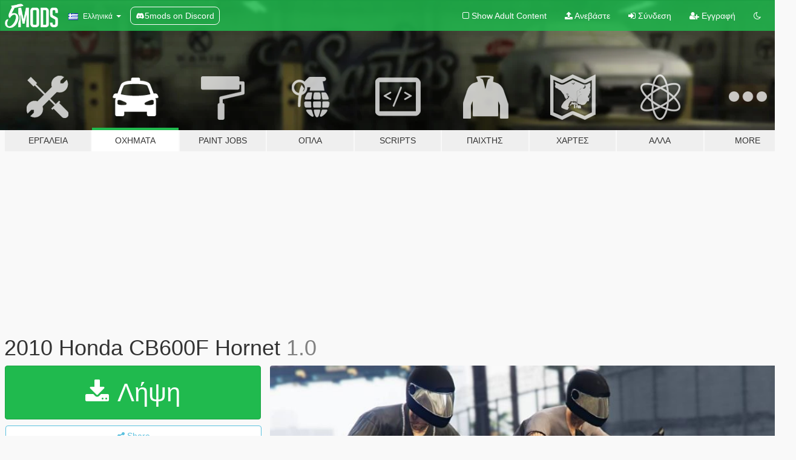

--- FILE ---
content_type: text/html; charset=utf-8
request_url: https://el.gta5-mods.com/vehicles/cb600f-hornet-2010
body_size: 17650
content:

<!DOCTYPE html>
<html lang="el" dir="ltr">
<head>
	<title>
		2010 Honda CB600F Hornet - GTA5-Mods.com
	</title>

		<script
		  async
		  src="https://hb.vntsm.com/v4/live/vms/sites/gta5-mods.com/index.js"
        ></script>

        <script>
          self.__VM = self.__VM || [];
          self.__VM.push(function (admanager, scope) {
            scope.Config.buildPlacement((configBuilder) => {
              configBuilder.add("billboard");
              configBuilder.addDefaultOrUnique("mobile_mpu").setBreakPoint("mobile")
            }).display("top-ad");

            scope.Config.buildPlacement((configBuilder) => {
              configBuilder.add("leaderboard");
              configBuilder.addDefaultOrUnique("mobile_mpu").setBreakPoint("mobile")
            }).display("central-ad");

            scope.Config.buildPlacement((configBuilder) => {
              configBuilder.add("mpu");
              configBuilder.addDefaultOrUnique("mobile_mpu").setBreakPoint("mobile")
            }).display("side-ad");

            scope.Config.buildPlacement((configBuilder) => {
              configBuilder.add("leaderboard");
              configBuilder.addDefaultOrUnique("mpu").setBreakPoint({ mediaQuery: "max-width:1200px" })
            }).display("central-ad-2");

            scope.Config.buildPlacement((configBuilder) => {
              configBuilder.add("leaderboard");
              configBuilder.addDefaultOrUnique("mobile_mpu").setBreakPoint("mobile")
            }).display("bottom-ad");

            scope.Config.buildPlacement((configBuilder) => {
              configBuilder.add("desktop_takeover");
              configBuilder.addDefaultOrUnique("mobile_takeover").setBreakPoint("mobile")
            }).display("takeover-ad");

            scope.Config.get('mpu').display('download-ad-1');
          });
        </script>

	<meta charset="utf-8">
	<meta name="viewport" content="width=320, initial-scale=1.0, maximum-scale=1.0">
	<meta http-equiv="X-UA-Compatible" content="IE=edge">
	<meta name="msapplication-config" content="none">
	<meta name="theme-color" content="#20ba4e">
	<meta name="msapplication-navbutton-color" content="#20ba4e">
	<meta name="apple-mobile-web-app-capable" content="yes">
	<meta name="apple-mobile-web-app-status-bar-style" content="#20ba4e">
	<meta name="csrf-param" content="authenticity_token" />
<meta name="csrf-token" content="0YHVZgjYJKxLsPSwx8vUWKmSSEUodnqXALHOo/ZLXqpYp92Ehapsfne+hwBX0VY5iWK8iqy9vAZvi314t9CGVw==" />
	    <!--suppress ALL -->

    <meta property="og:url" content="https://el.gta5-mods.com/vehicles/cb600f-hornet-2010">
    <meta property="og:title" content="2010 Honda CB600F Hornet">
    <meta property="og:description" content="Installation &amp;gt; https://goo.gl/csvvBm  --------------------------------------------  -SE VOCÊ É YOUTUBER E QUER GRAVAR UM VÍDEO COM ESTE VEÍCULO  NÃO ESQUEÇA DE DEIXAR OS &quot;CRÉDITOS&quot; NA DESCRIÇÃO DO VÍDEO.  ------------------------------------------------------------                         -MisterKonDz-  x     -TheRazor- Canal KonDz022  | Canal MotorsGarage ----------------------------------------------------              -TurboSqu...">
    <meta property="og:site_name" content="GTA5-Mods.com">
    <meta property="og:image" content="https://img.gta5-mods.com/q75/images/cb600f-hornet-2010/4b4065-13217147_1590257617950922_4121873895548692077_o.jpg">

    <meta name="twitter:card" content="summary_large_image">
    <meta name="twitter:site" content="@5mods">
    <meta name="twitter:title" content="2010 Honda CB600F Hornet">
    <meta name="twitter:description" content="Installation &amp;gt; https://goo.gl/csvvBm  --------------------------------------------  -SE VOCÊ É YOUTUBER E QUER GRAVAR UM VÍDEO COM ESTE VEÍCULO  NÃO ESQUEÇA DE DEIXAR OS &quot;CRÉDITOS&quot; NA DESCRIÇÃO DO VÍDEO.  ------------------------------------------------------------                         -MisterKonDz-  x     -TheRazor- Canal KonDz022  | Canal MotorsGarage ----------------------------------------------------              -TurboSqu...">
    <meta name="twitter:image" content="https://img.gta5-mods.com/q75/images/cb600f-hornet-2010/4b4065-13217147_1590257617950922_4121873895548692077_o.jpg">


	<link rel="shortcut icon" type="image/x-icon" href="https://images.gta5-mods.com/icons/favicon.png">
	<link rel="stylesheet" media="screen" href="/assets/application-7e510725ebc5c55e88a9fd87c027a2aa9e20126744fbac89762e0fd54819c399.css" />
	    <link rel="alternate" hreflang="id" href="https://id.gta5-mods.com/vehicles/cb600f-hornet-2010">
    <link rel="alternate" hreflang="ms" href="https://ms.gta5-mods.com/vehicles/cb600f-hornet-2010">
    <link rel="alternate" hreflang="bg" href="https://bg.gta5-mods.com/vehicles/cb600f-hornet-2010">
    <link rel="alternate" hreflang="ca" href="https://ca.gta5-mods.com/vehicles/cb600f-hornet-2010">
    <link rel="alternate" hreflang="cs" href="https://cs.gta5-mods.com/vehicles/cb600f-hornet-2010">
    <link rel="alternate" hreflang="da" href="https://da.gta5-mods.com/vehicles/cb600f-hornet-2010">
    <link rel="alternate" hreflang="de" href="https://de.gta5-mods.com/vehicles/cb600f-hornet-2010">
    <link rel="alternate" hreflang="el" href="https://el.gta5-mods.com/vehicles/cb600f-hornet-2010">
    <link rel="alternate" hreflang="en" href="https://www.gta5-mods.com/vehicles/cb600f-hornet-2010">
    <link rel="alternate" hreflang="es" href="https://es.gta5-mods.com/vehicles/cb600f-hornet-2010">
    <link rel="alternate" hreflang="fr" href="https://fr.gta5-mods.com/vehicles/cb600f-hornet-2010">
    <link rel="alternate" hreflang="gl" href="https://gl.gta5-mods.com/vehicles/cb600f-hornet-2010">
    <link rel="alternate" hreflang="ko" href="https://ko.gta5-mods.com/vehicles/cb600f-hornet-2010">
    <link rel="alternate" hreflang="hi" href="https://hi.gta5-mods.com/vehicles/cb600f-hornet-2010">
    <link rel="alternate" hreflang="it" href="https://it.gta5-mods.com/vehicles/cb600f-hornet-2010">
    <link rel="alternate" hreflang="hu" href="https://hu.gta5-mods.com/vehicles/cb600f-hornet-2010">
    <link rel="alternate" hreflang="mk" href="https://mk.gta5-mods.com/vehicles/cb600f-hornet-2010">
    <link rel="alternate" hreflang="nl" href="https://nl.gta5-mods.com/vehicles/cb600f-hornet-2010">
    <link rel="alternate" hreflang="nb" href="https://no.gta5-mods.com/vehicles/cb600f-hornet-2010">
    <link rel="alternate" hreflang="pl" href="https://pl.gta5-mods.com/vehicles/cb600f-hornet-2010">
    <link rel="alternate" hreflang="pt-BR" href="https://pt.gta5-mods.com/vehicles/cb600f-hornet-2010">
    <link rel="alternate" hreflang="ro" href="https://ro.gta5-mods.com/vehicles/cb600f-hornet-2010">
    <link rel="alternate" hreflang="ru" href="https://ru.gta5-mods.com/vehicles/cb600f-hornet-2010">
    <link rel="alternate" hreflang="sl" href="https://sl.gta5-mods.com/vehicles/cb600f-hornet-2010">
    <link rel="alternate" hreflang="fi" href="https://fi.gta5-mods.com/vehicles/cb600f-hornet-2010">
    <link rel="alternate" hreflang="sv" href="https://sv.gta5-mods.com/vehicles/cb600f-hornet-2010">
    <link rel="alternate" hreflang="vi" href="https://vi.gta5-mods.com/vehicles/cb600f-hornet-2010">
    <link rel="alternate" hreflang="tr" href="https://tr.gta5-mods.com/vehicles/cb600f-hornet-2010">
    <link rel="alternate" hreflang="uk" href="https://uk.gta5-mods.com/vehicles/cb600f-hornet-2010">
    <link rel="alternate" hreflang="zh-CN" href="https://zh.gta5-mods.com/vehicles/cb600f-hornet-2010">

  <script src="/javascripts/ads.js"></script>

		<!-- Nexus Google Tag Manager -->
		<script nonce="true">
//<![CDATA[
				window.dataLayer = window.dataLayer || [];

						window.dataLayer.push({
								login_status: 'Guest',
								user_id: undefined,
								gta5mods_id: undefined,
						});

//]]>
</script>
		<script nonce="true">
//<![CDATA[
				(function(w,d,s,l,i){w[l]=w[l]||[];w[l].push({'gtm.start':
				new Date().getTime(),event:'gtm.js'});var f=d.getElementsByTagName(s)[0],
				j=d.createElement(s),dl=l!='dataLayer'?'&l='+l:'';j.async=true;j.src=
				'https://www.googletagmanager.com/gtm.js?id='+i+dl;f.parentNode.insertBefore(j,f);
				})(window,document,'script','dataLayer','GTM-KCVF2WQ');

//]]>
</script>		<!-- End Nexus Google Tag Manager -->
</head>
<body class=" el">
	<!-- Google Tag Manager (noscript) -->
	<noscript><iframe src="https://www.googletagmanager.com/ns.html?id=GTM-KCVF2WQ"
										height="0" width="0" style="display:none;visibility:hidden"></iframe></noscript>
	<!-- End Google Tag Manager (noscript) -->

<div id="page-cover"></div>
<div id="page-loading">
	<span class="graphic"></span>
	<span class="message">Φορτώνει...</span>
</div>

<div id="page-cover"></div>

<nav id="main-nav" class="navbar navbar-default">
  <div class="container">
    <div class="navbar-header">
      <a class="navbar-brand" href="/"></a>

      <ul class="nav navbar-nav">
        <li id="language-dropdown" class="dropdown">
          <a href="#language" class="dropdown-toggle" data-toggle="dropdown">
            <span class="famfamfam-flag-gr icon"></span>&nbsp;
            <span class="language-name">Ελληνικά</span>
            <span class="caret"></span>
          </a>

          <ul class="dropdown-menu dropdown-menu-with-footer">
                <li>
                  <a href="https://id.gta5-mods.com/vehicles/cb600f-hornet-2010">
                    <span class="famfamfam-flag-id"></span>
                    <span class="language-name">Bahasa Indonesia</span>
                  </a>
                </li>
                <li>
                  <a href="https://ms.gta5-mods.com/vehicles/cb600f-hornet-2010">
                    <span class="famfamfam-flag-my"></span>
                    <span class="language-name">Bahasa Melayu</span>
                  </a>
                </li>
                <li>
                  <a href="https://bg.gta5-mods.com/vehicles/cb600f-hornet-2010">
                    <span class="famfamfam-flag-bg"></span>
                    <span class="language-name">Български</span>
                  </a>
                </li>
                <li>
                  <a href="https://ca.gta5-mods.com/vehicles/cb600f-hornet-2010">
                    <span class="famfamfam-flag-catalonia"></span>
                    <span class="language-name">Català</span>
                  </a>
                </li>
                <li>
                  <a href="https://cs.gta5-mods.com/vehicles/cb600f-hornet-2010">
                    <span class="famfamfam-flag-cz"></span>
                    <span class="language-name">Čeština</span>
                  </a>
                </li>
                <li>
                  <a href="https://da.gta5-mods.com/vehicles/cb600f-hornet-2010">
                    <span class="famfamfam-flag-dk"></span>
                    <span class="language-name">Dansk</span>
                  </a>
                </li>
                <li>
                  <a href="https://de.gta5-mods.com/vehicles/cb600f-hornet-2010">
                    <span class="famfamfam-flag-de"></span>
                    <span class="language-name">Deutsch</span>
                  </a>
                </li>
                <li>
                  <a href="https://el.gta5-mods.com/vehicles/cb600f-hornet-2010">
                    <span class="famfamfam-flag-gr"></span>
                    <span class="language-name">Ελληνικά</span>
                  </a>
                </li>
                <li>
                  <a href="https://www.gta5-mods.com/vehicles/cb600f-hornet-2010">
                    <span class="famfamfam-flag-gb"></span>
                    <span class="language-name">English</span>
                  </a>
                </li>
                <li>
                  <a href="https://es.gta5-mods.com/vehicles/cb600f-hornet-2010">
                    <span class="famfamfam-flag-es"></span>
                    <span class="language-name">Español</span>
                  </a>
                </li>
                <li>
                  <a href="https://fr.gta5-mods.com/vehicles/cb600f-hornet-2010">
                    <span class="famfamfam-flag-fr"></span>
                    <span class="language-name">Français</span>
                  </a>
                </li>
                <li>
                  <a href="https://gl.gta5-mods.com/vehicles/cb600f-hornet-2010">
                    <span class="famfamfam-flag-es-gl"></span>
                    <span class="language-name">Galego</span>
                  </a>
                </li>
                <li>
                  <a href="https://ko.gta5-mods.com/vehicles/cb600f-hornet-2010">
                    <span class="famfamfam-flag-kr"></span>
                    <span class="language-name">한국어</span>
                  </a>
                </li>
                <li>
                  <a href="https://hi.gta5-mods.com/vehicles/cb600f-hornet-2010">
                    <span class="famfamfam-flag-in"></span>
                    <span class="language-name">हिन्दी</span>
                  </a>
                </li>
                <li>
                  <a href="https://it.gta5-mods.com/vehicles/cb600f-hornet-2010">
                    <span class="famfamfam-flag-it"></span>
                    <span class="language-name">Italiano</span>
                  </a>
                </li>
                <li>
                  <a href="https://hu.gta5-mods.com/vehicles/cb600f-hornet-2010">
                    <span class="famfamfam-flag-hu"></span>
                    <span class="language-name">Magyar</span>
                  </a>
                </li>
                <li>
                  <a href="https://mk.gta5-mods.com/vehicles/cb600f-hornet-2010">
                    <span class="famfamfam-flag-mk"></span>
                    <span class="language-name">Македонски</span>
                  </a>
                </li>
                <li>
                  <a href="https://nl.gta5-mods.com/vehicles/cb600f-hornet-2010">
                    <span class="famfamfam-flag-nl"></span>
                    <span class="language-name">Nederlands</span>
                  </a>
                </li>
                <li>
                  <a href="https://no.gta5-mods.com/vehicles/cb600f-hornet-2010">
                    <span class="famfamfam-flag-no"></span>
                    <span class="language-name">Norsk</span>
                  </a>
                </li>
                <li>
                  <a href="https://pl.gta5-mods.com/vehicles/cb600f-hornet-2010">
                    <span class="famfamfam-flag-pl"></span>
                    <span class="language-name">Polski</span>
                  </a>
                </li>
                <li>
                  <a href="https://pt.gta5-mods.com/vehicles/cb600f-hornet-2010">
                    <span class="famfamfam-flag-br"></span>
                    <span class="language-name">Português do Brasil</span>
                  </a>
                </li>
                <li>
                  <a href="https://ro.gta5-mods.com/vehicles/cb600f-hornet-2010">
                    <span class="famfamfam-flag-ro"></span>
                    <span class="language-name">Română</span>
                  </a>
                </li>
                <li>
                  <a href="https://ru.gta5-mods.com/vehicles/cb600f-hornet-2010">
                    <span class="famfamfam-flag-ru"></span>
                    <span class="language-name">Русский</span>
                  </a>
                </li>
                <li>
                  <a href="https://sl.gta5-mods.com/vehicles/cb600f-hornet-2010">
                    <span class="famfamfam-flag-si"></span>
                    <span class="language-name">Slovenščina</span>
                  </a>
                </li>
                <li>
                  <a href="https://fi.gta5-mods.com/vehicles/cb600f-hornet-2010">
                    <span class="famfamfam-flag-fi"></span>
                    <span class="language-name">Suomi</span>
                  </a>
                </li>
                <li>
                  <a href="https://sv.gta5-mods.com/vehicles/cb600f-hornet-2010">
                    <span class="famfamfam-flag-se"></span>
                    <span class="language-name">Svenska</span>
                  </a>
                </li>
                <li>
                  <a href="https://vi.gta5-mods.com/vehicles/cb600f-hornet-2010">
                    <span class="famfamfam-flag-vn"></span>
                    <span class="language-name">Tiếng Việt</span>
                  </a>
                </li>
                <li>
                  <a href="https://tr.gta5-mods.com/vehicles/cb600f-hornet-2010">
                    <span class="famfamfam-flag-tr"></span>
                    <span class="language-name">Türkçe</span>
                  </a>
                </li>
                <li>
                  <a href="https://uk.gta5-mods.com/vehicles/cb600f-hornet-2010">
                    <span class="famfamfam-flag-ua"></span>
                    <span class="language-name">Українська</span>
                  </a>
                </li>
                <li>
                  <a href="https://zh.gta5-mods.com/vehicles/cb600f-hornet-2010">
                    <span class="famfamfam-flag-cn"></span>
                    <span class="language-name">中文</span>
                  </a>
                </li>
          </ul>
        </li>
        <li class="discord-link">
          <a href="https://discord.gg/2PR7aMzD4U" target="_blank" rel="noreferrer">
            <img src="https://images.gta5-mods.com/site/discord-header.svg" height="15px" alt="">
            <span>5mods on Discord</span>
          </a>
        </li>
      </ul>
    </div>

    <ul class="nav navbar-nav navbar-right">
        <li>
          <a href="/adult_filter" title="Light mode">
              <span class="fa fa-square-o"></span>
            <span>Show Adult <span class="adult-filter__content-text">Content</span></span>
          </a>
        </li>
      <li class="hidden-xs">
        <a href="/upload">
          <span class="icon fa fa-upload"></span>
          Ανεβάστε
        </a>
      </li>

        <li>
          <a href="/login?r=/vehicles/cb600f-hornet-2010">
            <span class="icon fa fa-sign-in"></span>
            <span class="login-text">Σύνδεση</span>
          </a>
        </li>

        <li class="hidden-xs">
          <a href="/register?r=/vehicles/cb600f-hornet-2010">
            <span class="icon fa fa-user-plus"></span>
            Εγγραφή
          </a>
        </li>

        <li>
            <a href="/dark_mode" title="Dark mode">
              <span class="fa fa-moon-o"></span>
            </a>
        </li>

      <li id="search-dropdown">
        <a href="#search" class="dropdown-toggle" data-toggle="dropdown">
          <span class="fa fa-search"></span>
        </a>

        <div class="dropdown-menu">
          <div class="form-inline">
            <div class="form-group">
              <div class="input-group">
                <div class="input-group-addon"><span  class="fa fa-search"></span></div>
                <input type="text" class="form-control" placeholder="Ψάξε για GTA 5 mods...">
              </div>
            </div>
            <button type="submit" class="btn btn-primary">
              Αναζήτηση
            </button>
          </div>
        </div>
      </li>
    </ul>
  </div>
</nav>

<div id="banner" class="vehicles">
  <div class="container hidden-xs">
    <div id="intro">
      <h1 class="styled">Καλωσόρισες στο GTA5-Mods.com</h1>
      <p>Select one of the following categories to start browsing the latest GTA 5 PC mods:</p>
    </div>
  </div>

  <div class="container">
    <ul id="navigation" class="clearfix el">
        <li class="tools ">
          <a href="/tools">
            <span class="icon-category"></span>
            <span class="label-border"></span>
            <span class="label-category ">
              <span>Εργαλεία</span>
            </span>
          </a>
        </li>
        <li class="vehicles active">
          <a href="/vehicles">
            <span class="icon-category"></span>
            <span class="label-border"></span>
            <span class="label-category ">
              <span>Οχήματα</span>
            </span>
          </a>
        </li>
        <li class="paintjobs ">
          <a href="/paintjobs">
            <span class="icon-category"></span>
            <span class="label-border"></span>
            <span class="label-category ">
              <span>Paint Jobs</span>
            </span>
          </a>
        </li>
        <li class="weapons ">
          <a href="/weapons">
            <span class="icon-category"></span>
            <span class="label-border"></span>
            <span class="label-category ">
              <span>Όπλα</span>
            </span>
          </a>
        </li>
        <li class="scripts ">
          <a href="/scripts">
            <span class="icon-category"></span>
            <span class="label-border"></span>
            <span class="label-category ">
              <span>Scripts</span>
            </span>
          </a>
        </li>
        <li class="player ">
          <a href="/player">
            <span class="icon-category"></span>
            <span class="label-border"></span>
            <span class="label-category ">
              <span>Παίχτης</span>
            </span>
          </a>
        </li>
        <li class="maps ">
          <a href="/maps">
            <span class="icon-category"></span>
            <span class="label-border"></span>
            <span class="label-category ">
              <span>Χάρτες</span>
            </span>
          </a>
        </li>
        <li class="misc ">
          <a href="/misc">
            <span class="icon-category"></span>
            <span class="label-border"></span>
            <span class="label-category ">
              <span>Άλλα</span>
            </span>
          </a>
        </li>
      <li id="more-dropdown" class="more dropdown">
        <a href="#more" class="dropdown-toggle" data-toggle="dropdown">
          <span class="icon-category"></span>
          <span class="label-border"></span>
          <span class="label-category ">
            <span>More</span>
          </span>
        </a>

        <ul class="dropdown-menu pull-right">
          <li>
            <a href="http://www.gta5cheats.com" target="_blank">
              <span class="fa fa-external-link"></span>
              GTA 5 Cheats
            </a>
          </li>
        </ul>
      </li>
    </ul>
  </div>
</div>

<div id="content">
  


<div id="file" class="container" data-user-file-id="29966">
  <div class="clearfix">
      <div id="top-ad" class="ad-container"></div>

    <h1>
      
      2010 Honda CB600F Hornet
      <span class="version">1.0</span>

    </h1>
  </div>


    <div id="file-container" class="row">
      <div class="col-sm-5 col-lg-4">

          <a href="/vehicles/cb600f-hornet-2010/download/23632" class="btn btn-primary btn-download" >
            <span class="fa fa-download"></span>
            Λήψη
          </a>

        <div class="file-actions">

          <div class="row">
            <div class="col-xs-12 share-container">
              <div id="share-list">
                <ul>
                  <li>
                    <a href="#share-facebook" class="facebook" title="Share to Facebook">
                      <span class="fa fa-facebook"></span>
                    </a>
                  </li>
                  <li>
                    <a href="#share-twitter" class="twitter" title="Share to Twitter" data-text="2010 Honda CB600F Hornet">
                      <span class="fa fa-twitter"></span>
                    </a>
                  </li>
                  <li>
                    <a href="#share-vk" class="vk" title="Share to VKontakte">
                      <span class="fa fa-vk"></span>
                    </a>
                  </li>
                </ul>
              </div>

              <button class="btn btn-o-info btn-block">
                <span class="fa fa-share-alt "></span>
                <span>Share</span>
              </button>
            </div>

          </div>
        </div>
        <div class="panel panel-default">
          <div class="panel-body">
            <div class="user-panel row">
              <div class="col-xs-3">
                <a href="/users/MisterKonDz">
                  <img class="img-responsive" src="https://img.gta5-mods.com/q75-w100-h100-cfill/avatars/37510/dc651a-fsdfdsfsd.png" alt="Dc651a fsdfdsfsd" />
                </a>
              </div>
              <div class="col-xs-9">
                <a class="username" href="/users/MisterKonDz">MisterKonDz</a>
                  <br/>
                  <div class="user-social">
                    <a title="Homepage" target="_blank" href="https://www.youtube.com/channel/UC-4i6WRt5Sc6AWjymmAmr9g"><span class="fa fa-home"></span></a>
<a title="Skype" href="skype:MisterKonDz?chat"><span class="fa fa-skype"></span></a>
<a title="Facebook" target="_blank" href="https://www.facebook.com/MisterKonDzMK"><span class="fa fa-facebook-official"></span></a>
<a title="Twitter" target="_blank" href="https://www.twitter.com/MisterKonDz"><span class="fa fa-twitter-square"></span></a>


<a title="YouTube" target="_blank" href="https://www.youtube.com/channel/UC-4i6WRt5Sc6AWjymmAmr9g"><span class="fa fa-youtube"></span></a>
<a title="Twitch" target="_blank" href="http://www.twitch.tv/MisterKonDz"><span class="fa fa-twitch"></span></a>
<a title="Steam" target="_blank" href="http://steamcommunity.com/id/MisterKonDz"><span class="fa fa-steam-square"></span></a>
<a title="Rockstar Games Social Club" target="_blank" href="http://socialclub.rockstargames.com/member/MisterKonDz"><span class="fa fa-socialclub size-20"></span></a>



                  </div>

                  <div class="g-ytsubscribe" data-channel="null" data-channelid="UC-4i6WRt5Sc6AWjymmAmr9g" data-layout="default" data-count="default"></div>

                    <div class="button-donate">
                      
<div class="paypal-button-widget">
  <form method="post" action="https://www.paypal.com/cgi-bin/webscr" target="_blank">
    <input type="hidden" name="item_name" value="Donation for 2010 Honda CB600F Hornet [GTA5-Mods.com]">
    <input type="hidden" name="lc" value="el_GR">
    <input type="hidden" name="no_shipping" value="1">
    <input type="hidden" name="cmd" value="_donations">
    <input type="hidden" name="business" value="mrkondz@gmail.com">
    <input type="hidden" name="bn" value="JavaScriptButtons_donate">
    <input type="hidden" name="notify_url" value="https://www.gta5-mods.com/ipn">
    <input type="hidden" name="custom" value="[37510, -1, 29966]">
    <button class="paypal-button paypal-style-primary paypal-size-small" type="submit" dir="ltr">
        <span class="paypal-button-logo">
          <img src="[data-uri]">
        </span><span class="paypal-button-content" dir="auto">
          Κάντε δωρεά με <img alt="PayPal" src="[data-uri]" />
        </span>
    </button>
  </form>
</div>
                    </div>

              </div>
            </div>
          </div>
        </div>

          <div class="panel panel-default hidden-xs">
            <div class="panel-body">
  <h3 class="mt-0">
    <i class="fa fa-list-alt"></i>
    <span class="translation_missing" title="translation missing: el.user_file.all_versions">All Versions</span>
  </h3>
      <div class="well pull-left file-version-container ">
        <div class="pull-left">
          <i class="fa fa-file"></i>&nbsp;1.0 <span>(current)</span>
          <p>
            <span class="num-downloads">10.724 λήψεις <span class="file-size">, 30 MB</span></span>
            <br/><span class="num-downloads">16 Οκτώβριος 2016</span>
          </p>
        </div>
        <div class="pull-right" >
                  <a target="_blank" href="https://www.virustotal.com/file/2b611695983556bfc3cf4af049c58b8990aa476e7cf183d248bd795268871f6d/analysis/1498277366/"><i data-container="body" data-trigger="hover" data-toggle="popover" data-placement="top" data-html="true" data-title="<b class='color-success'>This file is safe <i class='fa fa-check-circle-o'></i></b>" data-content="<i>This file has been scanned for viruses and is safe to download.</i>" class="fa fa-shield vt-version"></i></a>

              <a target="_blank" href="/vehicles/cb600f-hornet-2010/download/23632"><i class="fa fa-download download-version"></i></a>
        </div>
      </div>
</div>
          </div>

          <div id="side-ad" class="ad-container"></div>

        <div class="file-list">
            <div class="col-xs-12 hidden-xs">
              <h4>More mods by <a class="username" href="/users/MisterKonDz">MisterKonDz</a>:</h4>
                
<div class="file-list-obj">
  <a href="/vehicles/honda-cb300r" title="Honda CB300R" class="preview empty">

    <img title="Honda CB300R" class="img-responsive" alt="Honda CB300R" src="https://img.gta5-mods.com/q75-w500-h333-cfill/images/honda-cb300r/b61e40-20160902232035_1.jpg" />

      <ul class="categories">
            <li>Bike</li>
            <li>Honda</li>
      </ul>

      <div class="stats">
        <div>
            <span title="3.5 star rating">
              <span class="fa fa-star"></span> 3.5
            </span>
        </div>
        <div>
          <span title="4.026 Λήψεις">
            <span class="fa fa-download"></span> 4.026
          </span>
          <span class="stats-likes" title="Αρέσει σε 25">
            <span class="fa fa-thumbs-up"></span> 25
          </span>
        </div>
      </div>

  </a>
  <div class="details">
    <div class="top">
      <div class="name">
        <a href="/vehicles/honda-cb300r" title="Honda CB300R">
          <span dir="ltr">Honda CB300R</span>
        </a>
      </div>
    </div>
    <div class="bottom">
      <span class="bottom-by">By</span> <a href="/users/MisterKonDz" title="MisterKonDz">MisterKonDz</a>
    </div>
  </div>
</div>
                
<div class="file-list-obj">
  <a href="/vehicles/gsx-r-750-srad-lucky-strike-black-white" title="Suzuki GSX-R750 SRAD Lucky Strike (Black & White)" class="preview empty">

    <img title="Suzuki GSX-R750 SRAD Lucky Strike (Black & White)" class="img-responsive" alt="Suzuki GSX-R750 SRAD Lucky Strike (Black & White)" src="https://img.gta5-mods.com/q75-w500-h333-cfill/images/gsx-r-750-srad-lucky-strike-black-white/feba9b-LUCKY STRIKE - BLACK &amp; WHITE.jpg" />

      <ul class="categories">
            <li>Bike</li>
            <li>Suzuki</li>
      </ul>

      <div class="stats">
        <div>
            <span title="4.5 star rating">
              <span class="fa fa-star"></span> 4.5
            </span>
        </div>
        <div>
          <span title="6.645 Λήψεις">
            <span class="fa fa-download"></span> 6.645
          </span>
          <span class="stats-likes" title="Αρέσει σε 44">
            <span class="fa fa-thumbs-up"></span> 44
          </span>
        </div>
      </div>

  </a>
  <div class="details">
    <div class="top">
      <div class="name">
        <a href="/vehicles/gsx-r-750-srad-lucky-strike-black-white" title="Suzuki GSX-R750 SRAD Lucky Strike (Black & White)">
          <span dir="ltr">Suzuki GSX-R750 SRAD Lucky Strike (Black & White)</span>
        </a>
      </div>
    </div>
    <div class="bottom">
      <span class="bottom-by">By</span> <a href="/users/MisterKonDz" title="MisterKonDz">MisterKonDz</a>
    </div>
  </div>
</div>
                
<div class="file-list-obj">
  <a href="/vehicles/yamaha-xj6-f" title="Yamaha XJ6-F" class="preview empty">

    <img title="Yamaha XJ6-F" class="img-responsive" alt="Yamaha XJ6-F" src="https://img.gta5-mods.com/q75-w500-h333-cfill/images/yamaha-xj6-f/32d227-20160716234731_1.jpg" />

      <ul class="categories">
            <li>Bike</li>
            <li>Yamaha</li>
      </ul>

      <div class="stats">
        <div>
            <span title="4.13 star rating">
              <span class="fa fa-star"></span> 4.13
            </span>
        </div>
        <div>
          <span title="4.420 Λήψεις">
            <span class="fa fa-download"></span> 4.420
          </span>
          <span class="stats-likes" title="Αρέσει σε 47">
            <span class="fa fa-thumbs-up"></span> 47
          </span>
        </div>
      </div>

  </a>
  <div class="details">
    <div class="top">
      <div class="name">
        <a href="/vehicles/yamaha-xj6-f" title="Yamaha XJ6-F">
          <span dir="ltr">Yamaha XJ6-F</span>
        </a>
      </div>
    </div>
    <div class="bottom">
      <span class="bottom-by">By</span> <a href="/users/MisterKonDz" title="MisterKonDz">MisterKonDz</a>
    </div>
  </div>
</div>
                
<div class="file-list-obj">
  <a href="/vehicles/kawasaki-z750" title="Kawasaki z750" class="preview empty">

    <img title="Kawasaki z750" class="img-responsive" alt="Kawasaki z750" src="https://img.gta5-mods.com/q75-w500-h333-cfill/images/kawasaki-z750/f38088-1.jpg" />

      <ul class="categories">
            <li>Bike</li>
            <li>Kawasaki</li>
      </ul>

      <div class="stats">
        <div>
            <span title="4.63 star rating">
              <span class="fa fa-star"></span> 4.63
            </span>
        </div>
        <div>
          <span title="2.352 Λήψεις">
            <span class="fa fa-download"></span> 2.352
          </span>
          <span class="stats-likes" title="Αρέσει σε 30">
            <span class="fa fa-thumbs-up"></span> 30
          </span>
        </div>
      </div>

  </a>
  <div class="details">
    <div class="top">
      <div class="name">
        <a href="/vehicles/kawasaki-z750" title="Kawasaki z750">
          <span dir="ltr">Kawasaki z750</span>
        </a>
      </div>
    </div>
    <div class="bottom">
      <span class="bottom-by">By</span> <a href="/users/MisterKonDz" title="MisterKonDz">MisterKonDz</a>
    </div>
  </div>
</div>
                
<div class="file-list-obj">
  <a href="/vehicles/suzuki-v-strom" title="Suzuki V-Strom" class="preview empty">

    <img title="Suzuki V-Strom" class="img-responsive" alt="Suzuki V-Strom" src="https://img.gta5-mods.com/q75-w500-h333-cfill/images/suzuki-v-strom/19ebdb-20160813153046_1.jpg" />

      <ul class="categories">
            <li>Bike</li>
            <li>Suzuki</li>
      </ul>

      <div class="stats">
        <div>
            <span title="4.83 star rating">
              <span class="fa fa-star"></span> 4.83
            </span>
        </div>
        <div>
          <span title="10.559 Λήψεις">
            <span class="fa fa-download"></span> 10.559
          </span>
          <span class="stats-likes" title="Αρέσει σε 76">
            <span class="fa fa-thumbs-up"></span> 76
          </span>
        </div>
      </div>

  </a>
  <div class="details">
    <div class="top">
      <div class="name">
        <a href="/vehicles/suzuki-v-strom" title="Suzuki V-Strom">
          <span dir="ltr">Suzuki V-Strom</span>
        </a>
      </div>
    </div>
    <div class="bottom">
      <span class="bottom-by">By</span> <a href="/users/MisterKonDz" title="MisterKonDz">MisterKonDz</a>
    </div>
  </div>
</div>
            </div>

        </div>
      </div>

      <div class="col-sm-7 col-lg-8">
          <div id="file-media">
            <!-- Cover Media -->
            <div class="text-center">

                <a target="_blank" class="thumbnail mfp-image cover-media" title="2010 Honda CB600F Hornet" href="https://img.gta5-mods.com/q95/images/cb600f-hornet-2010/4b4065-13217147_1590257617950922_4121873895548692077_o.jpg"><img class="img-responsive" src="https://img.gta5-mods.com/q85-w800/images/cb600f-hornet-2010/4b4065-13217147_1590257617950922_4121873895548692077_o.jpg" alt="4b4065 13217147 1590257617950922 4121873895548692077 o" /></a>
            </div>

            <!-- Remaining Media -->
              <div class="media-thumbnails row">
                    <div class="col-xs-4 col-md-2">
                      <a target="_blank" class="thumbnail mfp-image" title="2010 Honda CB600F Hornet" href="https://img.gta5-mods.com/q95/images/cb600f-hornet-2010/4b4065-13227323_663126600508405_7835881829751951760_o.jpg"><img class="img-responsive" src="https://img.gta5-mods.com/q75-w350-h233-cfill/images/cb600f-hornet-2010/4b4065-13227323_663126600508405_7835881829751951760_o.jpg" alt="4b4065 13227323 663126600508405 7835881829751951760 o" /></a>
                    </div>
                    <div class="col-xs-4 col-md-2">
                      <a target="_blank" class="thumbnail mfp-image" title="2010 Honda CB600F Hornet" href="https://img.gta5-mods.com/q95/images/cb600f-hornet-2010/4b4065-20160602185245_1.jpg"><img class="img-responsive" src="https://img.gta5-mods.com/q75-w350-h233-cfill/images/cb600f-hornet-2010/4b4065-20160602185245_1.jpg" alt="4b4065 20160602185245 1" /></a>
                    </div>
                    <div class="col-xs-4 col-md-2">
                      <a target="_blank" class="thumbnail mfp-image" title="2010 Honda CB600F Hornet" href="https://img.gta5-mods.com/q95/images/cb600f-hornet-2010/4b4065-14409612_1644888175821199_3065460910214316675_o.jpg"><img class="img-responsive" src="https://img.gta5-mods.com/q75-w350-h233-cfill/images/cb600f-hornet-2010/4b4065-14409612_1644888175821199_3065460910214316675_o.jpg" alt="4b4065 14409612 1644888175821199 3065460910214316675 o" /></a>
                    </div>

                  <div class="col-xs-4 col-md-2">
                    
  <a href="https://www.youtube.com/watch?v=SZ6Jml3s47w" class="thumbnail mfp-iframe" data-video-source="YOUTUBE" data-video-source-id="SZ6Jml3s47w" data-username="MisterKonDz">
    
    <span class="play-button fa fa-youtube-play"></span>
    <img class="img-responsive" src="https://img.youtube.com/vi/SZ6Jml3s47w/mqdefault.jpg" alt="Mqdefault" />
  </a>


                  </div>
                  <div class="col-xs-4 col-md-2">
                    
  <a href="https://www.youtube.com/watch?v=52b8o6NQ_ME" class="thumbnail mfp-iframe" data-video-source="YOUTUBE" data-video-source-id="52b8o6NQ_ME" data-username="MisterKonDz">
    
    <span class="play-button fa fa-youtube-play"></span>
    <img class="img-responsive" src="https://img.youtube.com/vi/52b8o6NQ_ME/mqdefault.jpg" alt="Mqdefault" />
  </a>


                  </div>
                  <div class="col-xs-4 col-md-2">
                    
  <a href="https://www.youtube.com/watch?v=STuzW3HNVV0" class="thumbnail mfp-iframe" data-video-source="YOUTUBE" data-video-source-id="STuzW3HNVV0" data-username="fsrgamer">
    
    <span class="play-button fa fa-youtube-play"></span>
    <img class="img-responsive" src="https://img.youtube.com/vi/STuzW3HNVV0/mqdefault.jpg" alt="Mqdefault" />
  </a>


                  </div>
                  <div class="extra-media collapse">
                        <div class="col-xs-4 col-md-2">
                          
  <a href="https://www.youtube.com/watch?v=-E7LGbHPORA" class="thumbnail mfp-iframe" data-video-source="YOUTUBE" data-video-source-id="-E7LGbHPORA" data-username="BasstarD">
    
    <span class="play-button fa fa-youtube-play"></span>
    <img class="img-responsive" src="https://img.youtube.com/vi/-E7LGbHPORA/mqdefault.jpg" alt="Mqdefault" />
  </a>


                        </div>
                        <div class="col-xs-4 col-md-2">
                          
  <a href="https://www.youtube.com/watch?v=JJirVlhAd38" class="thumbnail mfp-iframe" data-video-source="YOUTUBE" data-video-source-id="JJirVlhAd38" data-username="Motors Garage">
    
    <span class="play-button fa fa-youtube-play"></span>
    <img class="img-responsive" src="https://img.youtube.com/vi/JJirVlhAd38/mqdefault.jpg" alt="Mqdefault" />
  </a>


                        </div>
                        <div class="col-xs-4 col-md-2">
                          
  <a href="https://www.youtube.com/watch?v=d_YgMNqUYBU" class="thumbnail mfp-iframe" data-video-source="YOUTUBE" data-video-source-id="d_YgMNqUYBU" data-username="EnRo">
    
    <span class="play-button fa fa-youtube-play"></span>
    <img class="img-responsive" src="https://img.youtube.com/vi/d_YgMNqUYBU/mqdefault.jpg" alt="Mqdefault" />
  </a>


                        </div>
                        <div class="col-xs-4 col-md-2">
                          
  <a href="https://www.youtube.com/watch?v=zJFXF27DPGY" class="thumbnail mfp-iframe" data-video-source="YOUTUBE" data-video-source-id="zJFXF27DPGY" data-username="willromano">
    
    <span class="play-button fa fa-youtube-play"></span>
    <img class="img-responsive" src="https://img.youtube.com/vi/zJFXF27DPGY/mqdefault.jpg" alt="Mqdefault" />
  </a>


                        </div>
                        <div class="col-xs-4 col-md-2">
                          
  <a href="https://www.youtube.com/watch?v=yS_01PPACqg" class="thumbnail mfp-iframe" data-video-source="YOUTUBE" data-video-source-id="yS_01PPACqg" data-username="kokocrunch">
    
    <span class="play-button fa fa-youtube-play"></span>
    <img class="img-responsive" src="https://img.youtube.com/vi/yS_01PPACqg/mqdefault.jpg" alt="Mqdefault" />
  </a>


                        </div>
                        <div class="col-xs-4 col-md-2">
                          
  <a href="https://www.youtube.com/watch?v=awwoBRwCopY" class="thumbnail mfp-iframe" data-video-source="YOUTUBE" data-video-source-id="awwoBRwCopY" data-username="1w1w1w">
    
    <span class="play-button fa fa-youtube-play"></span>
    <img class="img-responsive" src="https://img.youtube.com/vi/awwoBRwCopY/mqdefault.jpg" alt="Mqdefault" />
  </a>


                        </div>
                  </div>
              </div>

                <a href="#more" class="media-limit btn btn-o-primary btn-block btn-sm">
                  <span class="fa fa-angle-down"></span>
                  Expand to see all images and videos
                  <span class="fa fa-angle-down"></span>
                </a>
          </div>

        <h3 class="clearfix" dir="auto">
          <div class="pull-left file-stats">
            <i class="fa fa-cloud-download pull-left download-icon"></i>
            <div class="file-stat file-downloads pull-left">
              <span class="num-downloads">10.724</span>
              <label>Λήψεις</label>
            </div>
            <i class="fa fa-thumbs-o-up pull-left like-icon"></i>
            <div class="file-stat file-likes pull-left">
              <span class="num-likes">58</span>
              <label>Likes</label>
            </div>
          </div>

                <span class="comment-average-container pull-right">
                    <span class="comment-average-rating" data-rating="5.0"></span>
                    <label>5.0 / 5 αστέρια (5 ψήφοι)</label>
                </span>
        </h3>
        <div id="featured-comment">
          <ul class="media-list pinned-comments">
            
          </ul>
        </div>
        <div class="visible-xs-block">
          <div class="panel panel-default">
            <div class="panel-body">
              <div class="file-description">
                      <span class="description-body description-collapsed" dir="auto">
                        Installation &gt; https://goo.gl/csvvBm <br/>-------------------------------------------- <br/>-SE VOCÊ É YOUTUBER E QUER GRAVAR UM VÍDEO COM ESTE VEÍCULO <br/>NÃO ESQUEÇA DE DEIXAR OS "CRÉDITOS" NA DESCRIÇÃO DO VÍDEO. <br/>------------------------------------------------------------ <br/>                <br/>      -MisterKonDz-  x     -TheRazor-<br/>Canal KonDz022  | Canal MotorsGarage<br/>----------------------------------------------------<br/>            <br/>-TurboSquid<br/>-Wesley Henrique<br/>-Silas<br/>-Leonardo Stela<br/>-FUJI<br/>------------------------------ <br/>-----------CANAL DO YOUTUBE---------- <br/>x-------https://goo.gl/76awL1-------x <br/>------------------------------------- <br/>---------------CONTATO--------------- <br/>x--WWW.FACEBOOK.COM/MISTERKONDZMK--x <br/>------------------------------------- <br/>--------------MISTERKONDZ-------------- <br/>x-----MISTERKONDZ.BLOGSPOT.COM.BR-----x <br/>-------------------------------------
                        <div class="read-more-button-container">
                          <div class="read-more-gradient"></div>
                          <div class="read-more-button">Show Full Description</div>
                        </div>
                      </span>
              </div>
                <div id=tag-list>
                    <div>
                      <a href="/all/tags/bike/most-downloaded">
                            <span class="label label-default">
                              <span class="fa fa-tag"></span>
                              Bike
                            </span>
                      </a>
                    </div>
                    <div>
                      <a href="/all/tags/honda/most-downloaded">
                            <span class="label label-default">
                              <span class="fa fa-tag"></span>
                              Honda
                            </span>
                      </a>
                    </div>
                </div>


              <div id="file-dates">

                <br/>
                <small title="16 Οκτώβριος 2016 19:29">
                  <strong>Πρωτοανέβηκε:</strong>
                  16 Οκτώβριος 2016
                  
                </small>

                  <br/>
                  <small title="17 Οκτώβριος 2016 00:47">
                    <strong>Πιο πρόσφατη ενημέρωση:</strong>
                    17 Οκτώβριος 2016
                  </small>

                  <br/>
                  <small title="22 Ιανουάριος 2026 21:36">
                    <strong>Last Downloaded:</strong>
                    πριν 2 μέρες
                  </small>
              </div>
            </div>
          </div>

          <div class="panel panel-default visible-xs-block">
            <div class="panel-body">
  <h3 class="mt-0">
    <i class="fa fa-list-alt"></i>
    <span class="translation_missing" title="translation missing: el.user_file.all_versions">All Versions</span>
  </h3>
      <div class="well pull-left file-version-container ">
        <div class="pull-left">
          <i class="fa fa-file"></i>&nbsp;1.0 <span>(current)</span>
          <p>
            <span class="num-downloads">10.724 λήψεις <span class="file-size">, 30 MB</span></span>
            <br/><span class="num-downloads">16 Οκτώβριος 2016</span>
          </p>
        </div>
        <div class="pull-right" >
                  <a target="_blank" href="https://www.virustotal.com/file/2b611695983556bfc3cf4af049c58b8990aa476e7cf183d248bd795268871f6d/analysis/1498277366/"><i data-container="body" data-trigger="hover" data-toggle="popover" data-placement="top" data-html="true" data-title="<b class='color-success'>This file is safe <i class='fa fa-check-circle-o'></i></b>" data-content="<i>This file has been scanned for viruses and is safe to download.</i>" class="fa fa-shield vt-version"></i></a>

              <a target="_blank" href="/vehicles/cb600f-hornet-2010/download/23632"><i class="fa fa-download download-version"></i></a>
        </div>
      </div>
</div>
          </div>

          <h3 class="clearfix comments-stats" dir="auto">
              <span class="pull-left">
                  <span class="num-comments" data-count="16">16 σχόλια</span>
              </span>
          </h3>
          <div id="comments_mobile"></div>

          <div class="file-list">
              <div class="col-xs-12">
                <h4>More mods by <a class="username" href="/users/MisterKonDz">MisterKonDz</a>:</h4>
                  
<div class="file-list-obj">
  <a href="/vehicles/honda-cb300r" title="Honda CB300R" class="preview empty">

    <img title="Honda CB300R" class="img-responsive" alt="Honda CB300R" src="https://img.gta5-mods.com/q75-w500-h333-cfill/images/honda-cb300r/b61e40-20160902232035_1.jpg" />

      <ul class="categories">
            <li>Bike</li>
            <li>Honda</li>
      </ul>

      <div class="stats">
        <div>
            <span title="3.5 star rating">
              <span class="fa fa-star"></span> 3.5
            </span>
        </div>
        <div>
          <span title="4.026 Λήψεις">
            <span class="fa fa-download"></span> 4.026
          </span>
          <span class="stats-likes" title="Αρέσει σε 25">
            <span class="fa fa-thumbs-up"></span> 25
          </span>
        </div>
      </div>

  </a>
  <div class="details">
    <div class="top">
      <div class="name">
        <a href="/vehicles/honda-cb300r" title="Honda CB300R">
          <span dir="ltr">Honda CB300R</span>
        </a>
      </div>
    </div>
    <div class="bottom">
      <span class="bottom-by">By</span> <a href="/users/MisterKonDz" title="MisterKonDz">MisterKonDz</a>
    </div>
  </div>
</div>
                  
<div class="file-list-obj">
  <a href="/vehicles/gsx-r-750-srad-lucky-strike-black-white" title="Suzuki GSX-R750 SRAD Lucky Strike (Black & White)" class="preview empty">

    <img title="Suzuki GSX-R750 SRAD Lucky Strike (Black & White)" class="img-responsive" alt="Suzuki GSX-R750 SRAD Lucky Strike (Black & White)" src="https://img.gta5-mods.com/q75-w500-h333-cfill/images/gsx-r-750-srad-lucky-strike-black-white/feba9b-LUCKY STRIKE - BLACK &amp; WHITE.jpg" />

      <ul class="categories">
            <li>Bike</li>
            <li>Suzuki</li>
      </ul>

      <div class="stats">
        <div>
            <span title="4.5 star rating">
              <span class="fa fa-star"></span> 4.5
            </span>
        </div>
        <div>
          <span title="6.645 Λήψεις">
            <span class="fa fa-download"></span> 6.645
          </span>
          <span class="stats-likes" title="Αρέσει σε 44">
            <span class="fa fa-thumbs-up"></span> 44
          </span>
        </div>
      </div>

  </a>
  <div class="details">
    <div class="top">
      <div class="name">
        <a href="/vehicles/gsx-r-750-srad-lucky-strike-black-white" title="Suzuki GSX-R750 SRAD Lucky Strike (Black & White)">
          <span dir="ltr">Suzuki GSX-R750 SRAD Lucky Strike (Black & White)</span>
        </a>
      </div>
    </div>
    <div class="bottom">
      <span class="bottom-by">By</span> <a href="/users/MisterKonDz" title="MisterKonDz">MisterKonDz</a>
    </div>
  </div>
</div>
                  
<div class="file-list-obj">
  <a href="/vehicles/yamaha-xj6-f" title="Yamaha XJ6-F" class="preview empty">

    <img title="Yamaha XJ6-F" class="img-responsive" alt="Yamaha XJ6-F" src="https://img.gta5-mods.com/q75-w500-h333-cfill/images/yamaha-xj6-f/32d227-20160716234731_1.jpg" />

      <ul class="categories">
            <li>Bike</li>
            <li>Yamaha</li>
      </ul>

      <div class="stats">
        <div>
            <span title="4.13 star rating">
              <span class="fa fa-star"></span> 4.13
            </span>
        </div>
        <div>
          <span title="4.420 Λήψεις">
            <span class="fa fa-download"></span> 4.420
          </span>
          <span class="stats-likes" title="Αρέσει σε 47">
            <span class="fa fa-thumbs-up"></span> 47
          </span>
        </div>
      </div>

  </a>
  <div class="details">
    <div class="top">
      <div class="name">
        <a href="/vehicles/yamaha-xj6-f" title="Yamaha XJ6-F">
          <span dir="ltr">Yamaha XJ6-F</span>
        </a>
      </div>
    </div>
    <div class="bottom">
      <span class="bottom-by">By</span> <a href="/users/MisterKonDz" title="MisterKonDz">MisterKonDz</a>
    </div>
  </div>
</div>
                  
<div class="file-list-obj">
  <a href="/vehicles/kawasaki-z750" title="Kawasaki z750" class="preview empty">

    <img title="Kawasaki z750" class="img-responsive" alt="Kawasaki z750" src="https://img.gta5-mods.com/q75-w500-h333-cfill/images/kawasaki-z750/f38088-1.jpg" />

      <ul class="categories">
            <li>Bike</li>
            <li>Kawasaki</li>
      </ul>

      <div class="stats">
        <div>
            <span title="4.63 star rating">
              <span class="fa fa-star"></span> 4.63
            </span>
        </div>
        <div>
          <span title="2.352 Λήψεις">
            <span class="fa fa-download"></span> 2.352
          </span>
          <span class="stats-likes" title="Αρέσει σε 30">
            <span class="fa fa-thumbs-up"></span> 30
          </span>
        </div>
      </div>

  </a>
  <div class="details">
    <div class="top">
      <div class="name">
        <a href="/vehicles/kawasaki-z750" title="Kawasaki z750">
          <span dir="ltr">Kawasaki z750</span>
        </a>
      </div>
    </div>
    <div class="bottom">
      <span class="bottom-by">By</span> <a href="/users/MisterKonDz" title="MisterKonDz">MisterKonDz</a>
    </div>
  </div>
</div>
                  
<div class="file-list-obj">
  <a href="/vehicles/suzuki-v-strom" title="Suzuki V-Strom" class="preview empty">

    <img title="Suzuki V-Strom" class="img-responsive" alt="Suzuki V-Strom" src="https://img.gta5-mods.com/q75-w500-h333-cfill/images/suzuki-v-strom/19ebdb-20160813153046_1.jpg" />

      <ul class="categories">
            <li>Bike</li>
            <li>Suzuki</li>
      </ul>

      <div class="stats">
        <div>
            <span title="4.83 star rating">
              <span class="fa fa-star"></span> 4.83
            </span>
        </div>
        <div>
          <span title="10.559 Λήψεις">
            <span class="fa fa-download"></span> 10.559
          </span>
          <span class="stats-likes" title="Αρέσει σε 76">
            <span class="fa fa-thumbs-up"></span> 76
          </span>
        </div>
      </div>

  </a>
  <div class="details">
    <div class="top">
      <div class="name">
        <a href="/vehicles/suzuki-v-strom" title="Suzuki V-Strom">
          <span dir="ltr">Suzuki V-Strom</span>
        </a>
      </div>
    </div>
    <div class="bottom">
      <span class="bottom-by">By</span> <a href="/users/MisterKonDz" title="MisterKonDz">MisterKonDz</a>
    </div>
  </div>
</div>
              </div>
          </div>

        </div>

        <div class="hidden-xs">

          <ul class="nav nav-tabs" role="tablist">
              <li role="presentation" class="active">
                <a class="url-push" href="#description_tab" aria-controls="home" role="tab" data-toggle="tab">
                  <i class="fa fa-file-text-o"></i>
                  &nbsp;Description
                </a>
              </li>
              <li role="presentation">
                <a class="url-push" href="#comments_tab" aria-controls="profile" role="tab" data-toggle="tab">
                  <i class="fa fa-comments-o"></i>
                  &nbsp;Comments (16)
                </a>
              </li>
          </ul>

          <div class="tab-content">

            <!-- Default / Description Tab -->
            <div role="tabpanel" class="tab-pane  active " id="description_tab">
              <div class="panel panel-default" style="margin-top: 8px">
                <div class="panel-body">
                  <div class="file-description">
                        <span class="description-body " dir="auto">
                          Installation &gt; https://goo.gl/csvvBm <br/>-------------------------------------------- <br/>-SE VOCÊ É YOUTUBER E QUER GRAVAR UM VÍDEO COM ESTE VEÍCULO <br/>NÃO ESQUEÇA DE DEIXAR OS "CRÉDITOS" NA DESCRIÇÃO DO VÍDEO. <br/>------------------------------------------------------------ <br/>                <br/>      -MisterKonDz-  x     -TheRazor-<br/>Canal KonDz022  | Canal MotorsGarage<br/>----------------------------------------------------<br/>            <br/>-TurboSquid<br/>-Wesley Henrique<br/>-Silas<br/>-Leonardo Stela<br/>-FUJI<br/>------------------------------ <br/>-----------CANAL DO YOUTUBE---------- <br/>x-------https://goo.gl/76awL1-------x <br/>------------------------------------- <br/>---------------CONTATO--------------- <br/>x--WWW.FACEBOOK.COM/MISTERKONDZMK--x <br/>------------------------------------- <br/>--------------MISTERKONDZ-------------- <br/>x-----MISTERKONDZ.BLOGSPOT.COM.BR-----x <br/>-------------------------------------
                        </span>
                  </div>
                <div id=tag-list>
                    <div>
                      <a href="/all/tags/bike/most-downloaded">
                            <span class="label label-default">
                              <span class="fa fa-tag"></span>
                              Bike
                            </span>
                      </a>
                    </div>
                    <div>
                      <a href="/all/tags/honda/most-downloaded">
                            <span class="label label-default">
                              <span class="fa fa-tag"></span>
                              Honda
                            </span>
                      </a>
                    </div>
                </div>


                  <div id="file-dates">

                    <br/>
                    <small title="16 Οκτώβριος 2016 19:29">
                      <strong>Πρωτοανέβηκε:</strong>
                      16 Οκτώβριος 2016
                      
                    </small>

                      <br/>
                      <small title="17 Οκτώβριος 2016 00:47">
                        <strong>Πιο πρόσφατη ενημέρωση:</strong>
                        17 Οκτώβριος 2016
                      </small>

                      <br/>
                      <small title="22 Ιανουάριος 2026 21:36">
                        <strong>Last Downloaded:</strong>
                        πριν 2 μέρες
                      </small>
                  </div>
                </div>
              </div>
            </div>

            <!-- Comments Tab -->
            <div role="tabpanel" class="tab-pane " id="comments_tab">
              <div id="comments">
                <ul class="media-list pinned-comments">
                 

                </ul>


                <ul class="media-list comments-list">
                  
    <li id="comment-699944" class="comment media " data-comment-id="699944" data-username="G14NDRY" data-mentions="[]">
      <div class="media-left">
        <a href="/users/G14NDRY"><img class="media-object" src="https://img.gta5-mods.com/q75-w100-h100-cfill/avatars/presets/chop2.jpg" alt="Chop2" /></a>
      </div>
      <div class="media-body">
        <div class="panel panel-default">
          <div class="panel-body">
            <div class="media-heading clearfix">
              <div class="pull-left flip" dir="auto">
                <a href="/users/G14NDRY">G14NDRY</a>
                    
              </div>
              <div class="pull-right flip">
                

                <span class="comment-rating" data-rating="5.0"></span>
              </div>
            </div>

            <div class="comment-text " dir="auto"><p>Parabains! ainda quero gravar contigo taaaahh?</p></div>

            <div class="media-details clearfix">
              <div class="row">
                <div class="col-md-8 text-left flip">


                  

                  
                </div>
                <div class="col-md-4 text-right flip" title="17 Οκτώβριος 2016 01:10">17 Οκτώβριος 2016</div>
              </div>
            </div>
          </div>
        </div>
      </div>
    </li>

    <li id="comment-699971" class="comment media " data-comment-id="699971" data-username="Motors Garage" data-mentions="[]">
      <div class="media-left">
        <a href="/users/Motors%20Garage"><img class="media-object" src="https://img.gta5-mods.com/q75-w100-h100-cfill/avatars/35016/f2626a-Lobinho_022_2w.png" alt="F2626a lobinho 022 2w" /></a>
      </div>
      <div class="media-body">
        <div class="panel panel-default">
          <div class="panel-body">
            <div class="media-heading clearfix">
              <div class="pull-left flip" dir="auto">
                <a href="/users/Motors%20Garage">Motors Garage</a>
                    
              </div>
              <div class="pull-right flip">
                

                <span class="comment-rating" data-rating="5.0"></span>
              </div>
            </div>

            <div class="comment-text " dir="auto"><p>Top</p></div>

            <div class="media-details clearfix">
              <div class="row">
                <div class="col-md-8 text-left flip">


                  

                  
                </div>
                <div class="col-md-4 text-right flip" title="17 Οκτώβριος 2016 01:51">17 Οκτώβριος 2016</div>
              </div>
            </div>
          </div>
        </div>
      </div>
    </li>

    <li id="comment-700007" class="comment media " data-comment-id="700007" data-username="Gustavex300" data-mentions="[]">
      <div class="media-left">
        <a href="/users/Gustavex300"><img class="media-object" src="https://img.gta5-mods.com/q75-w100-h100-cfill/avatars/presets/default.jpg" alt="Default" /></a>
      </div>
      <div class="media-body">
        <div class="panel panel-default">
          <div class="panel-body">
            <div class="media-heading clearfix">
              <div class="pull-left flip" dir="auto">
                <a href="/users/Gustavex300">Gustavex300</a>
                    
              </div>
              <div class="pull-right flip">
                

                <span class="comment-rating" data-rating="5.0"></span>
              </div>
            </div>

            <div class="comment-text " dir="auto"><p>Chave demais</p></div>

            <div class="media-details clearfix">
              <div class="row">
                <div class="col-md-8 text-left flip">


                  

                  
                </div>
                <div class="col-md-4 text-right flip" title="17 Οκτώβριος 2016 03:10">17 Οκτώβριος 2016</div>
              </div>
            </div>
          </div>
        </div>
      </div>
    </li>

    <li id="comment-700272" class="comment media " data-comment-id="700272" data-username="willromano" data-mentions="[]">
      <div class="media-left">
        <a href="/users/willromano"><img class="media-object" src="https://img.gta5-mods.com/q75-w100-h100-cfill/avatars/33872/c6f14d-11220811_1133978093294850_5297437715169999733_n.jpg" alt="C6f14d 11220811 1133978093294850 5297437715169999733 n" /></a>
      </div>
      <div class="media-body">
        <div class="panel panel-default">
          <div class="panel-body">
            <div class="media-heading clearfix">
              <div class="pull-left flip" dir="auto">
                <a href="/users/willromano">willromano</a>
                    
              </div>
              <div class="pull-right flip">
                

                
              </div>
            </div>

            <div class="comment-text " dir="auto"><p>Parabéns pelo trabalho! Ficou show a moto :)</p></div>

            <div class="media-details clearfix">
              <div class="row">
                <div class="col-md-8 text-left flip">


                  

                  
                </div>
                <div class="col-md-4 text-right flip" title="17 Οκτώβριος 2016 14:26">17 Οκτώβριος 2016</div>
              </div>
            </div>
          </div>
        </div>
      </div>
    </li>

    <li id="comment-700300" class="comment media " data-comment-id="700300" data-username="BrNagatson" data-mentions="[]">
      <div class="media-left">
        <a href="/users/BrNagatson"><img class="media-object" src="https://img.gta5-mods.com/q75-w100-h100-cfill/avatars/presets/default.jpg" alt="Default" /></a>
      </div>
      <div class="media-body">
        <div class="panel panel-default">
          <div class="panel-body">
            <div class="media-heading clearfix">
              <div class="pull-left flip" dir="auto">
                <a href="/users/BrNagatson">BrNagatson</a>
                    
              </div>
              <div class="pull-right flip">
                

                
              </div>
            </div>

            <div class="comment-text " dir="auto"><p>Instala na x64e. ?</p></div>

            <div class="media-details clearfix">
              <div class="row">
                <div class="col-md-8 text-left flip">


                  

                  
                </div>
                <div class="col-md-4 text-right flip" title="17 Οκτώβριος 2016 14:49">17 Οκτώβριος 2016</div>
              </div>
            </div>
          </div>
        </div>
      </div>
    </li>

    <li id="comment-700443" class="comment media " data-comment-id="700443" data-username="GuilhermeGaming" data-mentions="[]">
      <div class="media-left">
        <a href="/users/GuilhermeGaming"><img class="media-object" src="https://img.gta5-mods.com/q75-w100-h100-cfill/avatars/73046/f12c09-Snapchat-1554088081.jpg" alt="F12c09 snapchat 1554088081" /></a>
      </div>
      <div class="media-body">
        <div class="panel panel-default">
          <div class="panel-body">
            <div class="media-heading clearfix">
              <div class="pull-left flip" dir="auto">
                <a href="/users/GuilhermeGaming">GuilhermeGaming</a>
                    
              </div>
              <div class="pull-right flip">
                

                
              </div>
            </div>

            <div class="comment-text " dir="auto"><p>muito top, vc é um mito mlk chave kkkkkkk</p></div>

            <div class="media-details clearfix">
              <div class="row">
                <div class="col-md-8 text-left flip">


                  

                  
                </div>
                <div class="col-md-4 text-right flip" title="17 Οκτώβριος 2016 17:04">17 Οκτώβριος 2016</div>
              </div>
            </div>
          </div>
        </div>
      </div>
    </li>

    <li id="comment-700461" class="comment media " data-comment-id="700461" data-username="MisterKonDz" data-mentions="[&quot;BrNagatson&quot;]">
      <div class="media-left">
        <a href="/users/MisterKonDz"><img class="media-object" src="https://img.gta5-mods.com/q75-w100-h100-cfill/avatars/37510/dc651a-fsdfdsfsd.png" alt="Dc651a fsdfdsfsd" /></a>
      </div>
      <div class="media-body">
        <div class="panel panel-default">
          <div class="panel-body">
            <div class="media-heading clearfix">
              <div class="pull-left flip" dir="auto">
                <a href="/users/MisterKonDz">MisterKonDz</a>
                    <label class="label label-primary">Δημιουργός</label>
              </div>
              <div class="pull-right flip">
                

                
              </div>
            </div>

            <div class="comment-text " dir="auto"><p><a class="mention" href="/users/BrNagatson">@BrNagatson</a> Installation &gt; https://goo.gl/csvvBm </p></div>

            <div class="media-details clearfix">
              <div class="row">
                <div class="col-md-8 text-left flip">


                  

                  
                </div>
                <div class="col-md-4 text-right flip" title="17 Οκτώβριος 2016 17:21">17 Οκτώβριος 2016</div>
              </div>
            </div>
          </div>
        </div>
      </div>
    </li>

    <li id="comment-700857" class="comment media " data-comment-id="700857" data-username="shampzzbr" data-mentions="[]">
      <div class="media-left">
        <a href="/users/shampzzbr"><img class="media-object" src="https://img.gta5-mods.com/q75-w100-h100-cfill/avatars/presets/gtao63.jpg" alt="Gtao63" /></a>
      </div>
      <div class="media-body">
        <div class="panel panel-default">
          <div class="panel-body">
            <div class="media-heading clearfix">
              <div class="pull-left flip" dir="auto">
                <a href="/users/shampzzbr">shampzzbr</a>
                    
              </div>
              <div class="pull-right flip">
                

                <span class="comment-rating" data-rating="5.0"></span>
              </div>
            </div>

            <div class="comment-text " dir="auto"><p>Essa é top!</p></div>

            <div class="media-details clearfix">
              <div class="row">
                <div class="col-md-8 text-left flip">


                  

                  
                </div>
                <div class="col-md-4 text-right flip" title="18 Οκτώβριος 2016 00:49">18 Οκτώβριος 2016</div>
              </div>
            </div>
          </div>
        </div>
      </div>
    </li>

    <li id="comment-701526" class="comment media " data-comment-id="701526" data-username="imyluck" data-mentions="[&quot;MisterKonDz&quot;]">
      <div class="media-left">
        <a href="/users/imyluck"><img class="media-object" src="https://img.gta5-mods.com/q75-w100-h100-cfill/avatars/presets/gtao44.jpg" alt="Gtao44" /></a>
      </div>
      <div class="media-body">
        <div class="panel panel-default">
          <div class="panel-body">
            <div class="media-heading clearfix">
              <div class="pull-left flip" dir="auto">
                <a href="/users/imyluck">imyluck</a>
                    
              </div>
              <div class="pull-right flip">
                

                
              </div>
            </div>

            <div class="comment-text " dir="auto"><p><a class="mention" href="/users/MisterKonDz">@MisterKonDz</a> how can get a red CB600 at first frame?</p></div>

            <div class="media-details clearfix">
              <div class="row">
                <div class="col-md-8 text-left flip">


                  

                  
                </div>
                <div class="col-md-4 text-right flip" title="18 Οκτώβριος 2016 19:17">18 Οκτώβριος 2016</div>
              </div>
            </div>
          </div>
        </div>
      </div>
    </li>

    <li id="comment-701840" class="comment media " data-comment-id="701840" data-username="MisterKonDz" data-mentions="[&quot;imyluck&quot;]">
      <div class="media-left">
        <a href="/users/MisterKonDz"><img class="media-object" src="https://img.gta5-mods.com/q75-w100-h100-cfill/avatars/37510/dc651a-fsdfdsfsd.png" alt="Dc651a fsdfdsfsd" /></a>
      </div>
      <div class="media-body">
        <div class="panel panel-default">
          <div class="panel-body">
            <div class="media-heading clearfix">
              <div class="pull-left flip" dir="auto">
                <a href="/users/MisterKonDz">MisterKonDz</a>
                    <label class="label label-primary">Δημιουργός</label>
              </div>
              <div class="pull-right flip">
                

                
              </div>
            </div>

            <div class="comment-text " dir="auto"><p><a class="mention" href="/users/imyluck">@imyluck</a> Exclusive motorcycle
</p></div>

            <div class="media-details clearfix">
              <div class="row">
                <div class="col-md-8 text-left flip">


                  

                  
                </div>
                <div class="col-md-4 text-right flip" title="19 Οκτώβριος 2016 03:19">19 Οκτώβριος 2016</div>
              </div>
            </div>
          </div>
        </div>
      </div>
    </li>

    <li id="comment-701991" class="comment media " data-comment-id="701991" data-username="imyluck" data-mentions="[&quot;MisterKonDz&quot;]">
      <div class="media-left">
        <a href="/users/imyluck"><img class="media-object" src="https://img.gta5-mods.com/q75-w100-h100-cfill/avatars/presets/gtao44.jpg" alt="Gtao44" /></a>
      </div>
      <div class="media-body">
        <div class="panel panel-default">
          <div class="panel-body">
            <div class="media-heading clearfix">
              <div class="pull-left flip" dir="auto">
                <a href="/users/imyluck">imyluck</a>
                    
              </div>
              <div class="pull-right flip">
                

                
              </div>
            </div>

            <div class="comment-text " dir="auto"><p><a class="mention" href="/users/MisterKonDz">@MisterKonDz</a> I downloaded mod to find that &quot;exclusive motorcycle&quot;. Very bad that bike isn&#39;t it.
</p></div>

            <div class="media-details clearfix">
              <div class="row">
                <div class="col-md-8 text-left flip">


                  

                  
                </div>
                <div class="col-md-4 text-right flip" title="19 Οκτώβριος 2016 08:49">19 Οκτώβριος 2016</div>
              </div>
            </div>
          </div>
        </div>
      </div>
    </li>

    <li id="comment-715405" class="comment media " data-comment-id="715405" data-username="eduardo70" data-mentions="[&quot;MisterKonDz&quot;]">
      <div class="media-left">
        <a href="/users/eduardo70"><img class="media-object" src="https://img.gta5-mods.com/q75-w100-h100-cfill/avatars/presets/default.jpg" alt="Default" /></a>
      </div>
      <div class="media-body">
        <div class="panel panel-default">
          <div class="panel-body">
            <div class="media-heading clearfix">
              <div class="pull-left flip" dir="auto">
                <a href="/users/eduardo70">eduardo70</a>
                    
              </div>
              <div class="pull-right flip">
                

                
              </div>
            </div>

            <div class="comment-text " dir="auto"><p>Ou mano, <a class="mention" href="/users/MisterKonDz">@MisterKonDz</a> disponibiliza essa carburada ai pra nos mano ! valeu ! e aquela hornet com velocimetro funcional tbm ( do video )
<br /> like like like</p></div>

            <div class="media-details clearfix">
              <div class="row">
                <div class="col-md-8 text-left flip">


                  

                  
                </div>
                <div class="col-md-4 text-right flip" title="01 Νοέμβριος 2016 01:44"> 1 Νοέμβριος 2016</div>
              </div>
            </div>
          </div>
        </div>
      </div>
    </li>

    <li id="comment-726264" class="comment media " data-comment-id="726264" data-username="OTalDohFaelh" data-mentions="[]">
      <div class="media-left">
        <a href="/users/OTalDohFaelh"><img class="media-object" src="https://img.gta5-mods.com/q75-w100-h100-cfill/avatars/presets/default.jpg" alt="Default" /></a>
      </div>
      <div class="media-body">
        <div class="panel panel-default">
          <div class="panel-body">
            <div class="media-heading clearfix">
              <div class="pull-left flip" dir="auto">
                <a href="/users/OTalDohFaelh">OTalDohFaelh</a>
                    
              </div>
              <div class="pull-right flip">
                

                
              </div>
            </div>

            <div class="comment-text " dir="auto"><p>Galera me ajuda... Como que eu faço pra ponha no ps3 ? 
</p></div>

            <div class="media-details clearfix">
              <div class="row">
                <div class="col-md-8 text-left flip">


                  

                  
                </div>
                <div class="col-md-4 text-right flip" title="12 Νοέμβριος 2016 01:49">12 Νοέμβριος 2016</div>
              </div>
            </div>
          </div>
        </div>
      </div>
    </li>

    <li id="comment-804294" class="comment media " data-comment-id="804294" data-username="abhismus66" data-mentions="[]">
      <div class="media-left">
        <a href="/users/abhismus66"><img class="media-object" src="https://img.gta5-mods.com/q75-w100-h100-cfill/avatars/presets/default.jpg" alt="Default" /></a>
      </div>
      <div class="media-body">
        <div class="panel panel-default">
          <div class="panel-body">
            <div class="media-heading clearfix">
              <div class="pull-left flip" dir="auto">
                <a href="/users/abhismus66">abhismus66</a>
                    
              </div>
              <div class="pull-right flip">
                

                <span class="comment-rating" data-rating="5.0"></span>
              </div>
            </div>

            <div class="comment-text " dir="auto"><p>ta top, parabens man!! se acha que rola fz a ninja ZXR 750 1994 com a bolha verde?</p></div>

            <div class="media-details clearfix">
              <div class="row">
                <div class="col-md-8 text-left flip">


                  

                  
                </div>
                <div class="col-md-4 text-right flip" title="18 Ιανουάριος 2017 20:14">18 Ιανουάριος 2017</div>
              </div>
            </div>
          </div>
        </div>
      </div>
    </li>

    <li id="comment-829194" class="comment media " data-comment-id="829194" data-username="JOBI" data-mentions="[]">
      <div class="media-left">
        <a href="/users/JOBI"><img class="media-object" src="https://img.gta5-mods.com/q75-w100-h100-cfill/avatars/presets/default.jpg" alt="Default" /></a>
      </div>
      <div class="media-body">
        <div class="panel panel-default">
          <div class="panel-body">
            <div class="media-heading clearfix">
              <div class="pull-left flip" dir="auto">
                <a href="/users/JOBI">JOBI</a>
                    
              </div>
              <div class="pull-right flip">
                

                
              </div>
            </div>

            <div class="comment-text " dir="auto"><p>EI CARA FICOU TOP COMO SE COLOCO SUA CAMERA MAIS PRA TRAS DA PRIMEIRA PESSOA</p></div>

            <div class="media-details clearfix">
              <div class="row">
                <div class="col-md-8 text-left flip">


                  

                  
                </div>
                <div class="col-md-4 text-right flip" title="07 Φεβρουάριος 2017 22:17"> 7 Φεβρουάριος 2017</div>
              </div>
            </div>
          </div>
        </div>
      </div>
    </li>

    <li id="comment-1388366" class="comment media " data-comment-id="1388366" data-username="caio rocha" data-mentions="[]">
      <div class="media-left">
        <a href="/users/caio%20rocha"><img class="media-object" src="https://img.gta5-mods.com/q75-w100-h100-cfill/avatars/512746/a9c7c2-Screenshot_20220629-235547_YouTube.jpg" alt="A9c7c2 screenshot 20220629 235547 youtube" /></a>
      </div>
      <div class="media-body">
        <div class="panel panel-default">
          <div class="panel-body">
            <div class="media-heading clearfix">
              <div class="pull-left flip" dir="auto">
                <a href="/users/caio%20rocha">caio rocha</a>
                    
              </div>
              <div class="pull-right flip">
                

                
              </div>
            </div>

            <div class="comment-text " dir="auto"><p>faz a srad 750
</p></div>

            <div class="media-details clearfix">
              <div class="row">
                <div class="col-md-8 text-left flip">


                  

                  
                </div>
                <div class="col-md-4 text-right flip" title="25 Μάρτιος 2019 21:36">25 Μάρτιος 2019</div>
              </div>
            </div>
          </div>
        </div>
      </div>
    </li>

               </ul>

                  <div class="alert alert-info">
                    Μπες στη συζήτηση! <a href="/login?r=/vehicles/cb600f-hornet-2010">Συνδέσου</a> ή <a href="/register?r=/vehicles/cb600f-hornet-2010">κάνε εγγραφή</a> για να μπορείς να σχολιάσεις.
                  </div>
              </div>
            </div>

          </div>

            <div id="central-ad-2" class="ad-container"></div>
        </div>
      </div>
    </div>

  <div class="modal fade" id="downloadModal" tabindex="-1" role="dialog">
    <div class="modal-dialog" role="document">
      <div class="modal-content">
        <div class="modal-body">
          <div class="panel panel-default">
            <div class="panel-body">
  <h3 class="mt-0">
    <i class="fa fa-list-alt"></i>
    <span class="translation_missing" title="translation missing: el.user_file.all_versions">All Versions</span>
  </h3>
      <div class="well pull-left file-version-container ">
        <div class="pull-left">
          <i class="fa fa-file"></i>&nbsp;1.0 <span>(current)</span>
          <p>
            <span class="num-downloads">10.724 λήψεις <span class="file-size">, 30 MB</span></span>
            <br/><span class="num-downloads">16 Οκτώβριος 2016</span>
          </p>
        </div>
        <div class="pull-right" >
                  <a target="_blank" href="https://www.virustotal.com/file/2b611695983556bfc3cf4af049c58b8990aa476e7cf183d248bd795268871f6d/analysis/1498277366/"><i data-container="body" data-trigger="hover" data-toggle="popover" data-placement="top" data-html="true" data-title="<b class='color-success'>This file is safe <i class='fa fa-check-circle-o'></i></b>" data-content="<i>This file has been scanned for viruses and is safe to download.</i>" class="fa fa-shield vt-version"></i></a>

              <a target="_blank" href="/vehicles/cb600f-hornet-2010/download/23632"><i class="fa fa-download download-version"></i></a>
        </div>
      </div>
</div>
          </div>
        </div>
        <div class="modal-footer">
          <button type="button" class="btn btn-default" data-dismiss="modal">Close</button>
        </div>
      </div><!-- /.modal-content -->
    </div><!-- /.modal-dialog -->
  </div>
</div>

</div>
<div id="footer">
  <div class="container">

    <div class="row">

      <div class="col-sm-4 col-md-4">

        <a href="/users/Slim Trashman" class="staff">Designed in Alderney</a><br/>
        <a href="/users/rappo" class="staff">Made in Los Santos</a>

      </div>

      <div class="col-sm-8 col-md-8 hidden-xs">

        <div class="col-md-4 hidden-sm hidden-xs">
          <ul>
            <li>
              <a href="/tools">Εργαλεία για Mods του GTA 5</a>
            </li>
            <li>
              <a href="/vehicles">Mods οχημάτων στο GTA 5</a>
            </li>
            <li>
              <a href="/paintjobs">GTA 5 Vehicle Paint Job Mods</a>
            </li>
            <li>
              <a href="/weapons">Mods όπλων στο GTA 5</a>
            </li>
            <li>
              <a href="/scripts">Mods με Scripts για το GTA 5</a>
            </li>
            <li>
              <a href="/player">Mods του παίχτη για το GTA 5</a>
            </li>
            <li>
              <a href="/maps">Mods με χάρτες για το GTA 5</a>
            </li>
            <li>
              <a href="/misc">Άλλα Mods του GTA 5</a>
            </li>
          </ul>
        </div>

        <div class="col-sm-4 col-md-4 hidden-xs">
          <ul>
            <li>
              <a href="/all">Πιο πρόσφατα αρχεία</a>
            </li>
            <li>
              <a href="/all/tags/featured">Επιλεγμένα Αρχεία</a>
            </li>
            <li>
              <a href="/all/most-liked">Πιο δημοφιλή αρχεία</a>
            </li>
            <li>
              <a href="/all/most-downloaded">Περισσότερο κατεβασμένα αρχεία</a>
            </li>
            <li>
              <a href="/all/highest-rated">Υψηλότερα βαθμολογημένα αρχεία</a>
            </li>
            <li>
              <a href="/leaderboard">Πίνακας κατάταξης GTA5-Mods.com</a>
            </li>
          </ul>
        </div>

        <div class="col-sm-4 col-md-4">
          <ul>
            <li>
              <a href="/contact">
                Επικοινωνία
              </a>
            </li>
            <li>
              <a href="/privacy">
                Πολιτική Απορρήτου
              </a>
            </li>
            <li>
              <a href="/terms">
                Terms of Use
              </a>
            </li>
            <li>
              <a href="https://www.cognitoforms.com/NexusMods/_5ModsDMCAForm">
                DMCA
              </a>
            </li>
            <li>
              <a href="https://www.twitter.com/5mods" class="social" target="_blank" rel="noreferrer" title="@5mods στο Twitter">
                <span class="fa fa-twitter-square"></span>
                @5mods στο Twitter
              </a>
            </li>
            <li>
              <a href="https://www.facebook.com/5mods" class="social" target="_blank" rel="noreferrer" title="5mods στο Facebook">
                <span class="fa fa-facebook-official"></span>
                5mods στο Facebook
              </a>
            </li>
            <li>
              <a href="https://discord.gg/2PR7aMzD4U" class="social" target="_blank" rel="noreferrer" title="5mods on Discord">
                <img src="https://images.gta5-mods.com/site/discord-footer.svg#discord" height="15px" alt="">
                5mods on Discord
              </a>
            </li>
          </ul>
        </div>

      </div>

    </div>
  </div>
</div>

<script src="/assets/i18n-df0d92353b403d0e94d1a4f346ded6a37d72d69e9a14f2caa6d80e755877da17.js"></script>
<script src="/assets/translations-a23fafd59dbdbfa99c7d1d49b61f0ece1d1aff5b9b63d693ca14bfa61420d77c.js"></script>
<script type="text/javascript">
		I18n.defaultLocale = 'en';
		I18n.locale = 'el';
		I18n.fallbacks = true;

		var GTA5M = {User: {authenticated: false}};
</script>
<script src="/assets/application-d3801923323270dc3fae1f7909466e8a12eaf0dc3b846aa57c43fa1873fe9d56.js"></script>
  <script type="application/ld+json">
    {
      "@context": "http://schema.org",
      "@type": "CreativeWork",
      "about": "Grand Theft Auto V",
      "aggregateRating": {
        "@type": "AggregateRating",
        "ratingValue": "5.0",
        "reviewCount": "5",
        "bestRating": 5,
        "worstRating": 0.5
      },
      "author": "MisterKonDz",
      "comment_count": "16",
      "dateModified": "2016-10-17T00:47:43Z",
      "datePublished": "2016-10-16T19:29:16Z",
      "name": "2010 Honda CB600F Hornet"
    }
  </script>
  <script type="application/ld+json">
    {
      "@context": "http://schema.org",
      "@type": "BreadcrumbList",
      "itemListElement": [{
        "@type": "ListItem",
        "position": 1,
        "item": {
          "@id": "https://www.gta5-mods.com/vehicles",
          "name": "Οχήματα"
        }
      },{
        "@type": "ListItem",
        "position": 2,
        "item": {
          "@id": "https://www.gta5-mods.com/vehicles/cb600f-hornet-2010",
          "name": "2010 Honda CB600F Hornet"
        }
      }]
    }

  </script>

  <script src="https://apis.google.com/js/platform.js"></script>


<!-- Quantcast Tag -->
<script type="text/javascript">
		var _qevents = _qevents || [];
		(function () {
				var elem = document.createElement('script');
				elem.src = (document.location.protocol == "https:" ? "https://secure" : "http://edge") + ".quantserve.com/quant.js";
				elem.async = true;
				elem.type = "text/javascript";
				var scpt = document.getElementsByTagName('script')[0];
				scpt.parentNode.insertBefore(elem, scpt);
		})();
		_qevents.push({
				qacct: "p-bcgV-fdjlWlQo"
		});
</script>
<noscript>
	<div style="display:none;">
		<img src="//pixel.quantserve.com/pixel/p-bcgV-fdjlWlQo.gif" border="0" height="1" width="1" alt="Quantcast"/>
	</div>
</noscript>
<!-- End Quantcast tag -->

<!-- Ad Blocker Checks -->
<script type="application/javascript">
    (function () {
        console.log("ABD: ", window.AdvertStatus);
        if (window.AdvertStatus === undefined) {
            var container = document.createElement('div');
            container.classList.add('container');

            var div = document.createElement('div');
            div.classList.add('alert', 'alert-warning');
            div.innerText = "Ad-blockers can cause errors with the image upload service, please consider turning them off if you have issues.";
            container.appendChild(div);

            var upload = document.getElementById('upload');
            if (upload) {
                upload.insertBefore(container, upload.firstChild);
            }
        }
    })();
</script>



<div class="js-paloma-hook" data-id="1769313379169">
  <script type="text/javascript">
    (function(){
      // Do not continue if Paloma not found.
      if (window['Paloma'] === undefined) {
        return true;
      }

      Paloma.env = 'production';

      // Remove any callback details if any
      $('.js-paloma-hook[data-id!=' + 1769313379169 + ']').remove();

      var request = {"resource":"UserFile","action":"index","params":{}};

      Paloma.engine.setRequest({
        id: "1769313379169",
        resource: request['resource'],
        action: request['action'],
        params: request['params']});
    })();
  </script>
</div>
</body>
</html>


--- FILE ---
content_type: text/html; charset=utf-8
request_url: https://accounts.google.com/o/oauth2/postmessageRelay?parent=https%3A%2F%2Fel.gta5-mods.com&jsh=m%3B%2F_%2Fscs%2Fabc-static%2F_%2Fjs%2Fk%3Dgapi.lb.en.2kN9-TZiXrM.O%2Fd%3D1%2Frs%3DAHpOoo_B4hu0FeWRuWHfxnZ3V0WubwN7Qw%2Fm%3D__features__
body_size: 164
content:
<!DOCTYPE html><html><head><title></title><meta http-equiv="content-type" content="text/html; charset=utf-8"><meta http-equiv="X-UA-Compatible" content="IE=edge"><meta name="viewport" content="width=device-width, initial-scale=1, minimum-scale=1, maximum-scale=1, user-scalable=0"><script src='https://ssl.gstatic.com/accounts/o/2580342461-postmessagerelay.js' nonce="mTuRd5Z89NbXFBqaN-YOWA"></script></head><body><script type="text/javascript" src="https://apis.google.com/js/rpc:shindig_random.js?onload=init" nonce="mTuRd5Z89NbXFBqaN-YOWA"></script></body></html>